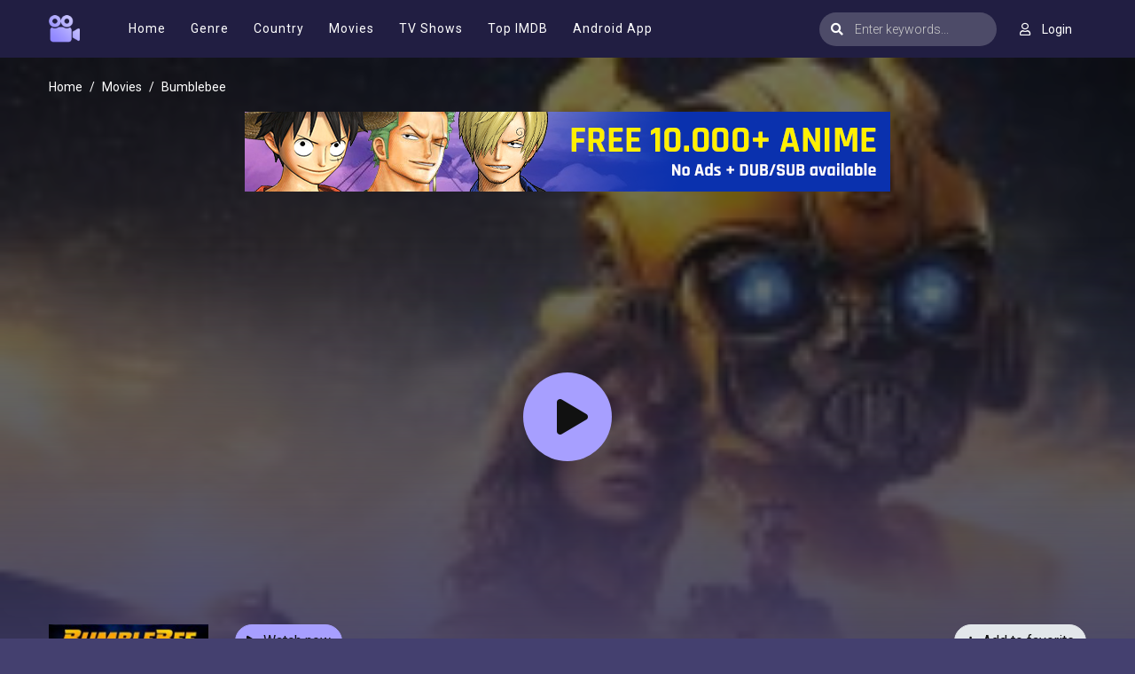

--- FILE ---
content_type: text/html; charset=utf-8
request_url: https://moviesjoy.is/ajax/vote_info/19839
body_size: -293
content:
<div class="rating-result">
    <div class="rr-mark"><span>9.5</span>/ 20 voted</div>
    <div class="progress">
        <div class="progress-bar bg-success" role="progressbar"
             style="width: 95%;" aria-valuemin="0" aria-valuemax="100"></div>
    </div>
</div>
<button onclick="like(19839)" class="btn btn-focus btn-sm float-left"><i
            class="fa fa-thumbs-up mr-2"></i>Like
</button>
<button onclick="dislike(19839)" class="btn btn-secondary btn-sm float-right"><i
            class="fa fa-thumbs-down mr-2"></i>Dislike
</button>
<div style="margin-top: 40px; display: none;" id="vote-loading">
    <div class="loading-relative">
        <div class="loading">
            <div class="span1"></div>
            <div class="span2"></div>
            <div class="span3"></div>
        </div>
    </div>
</div>
<div class="clearfix"></div>
